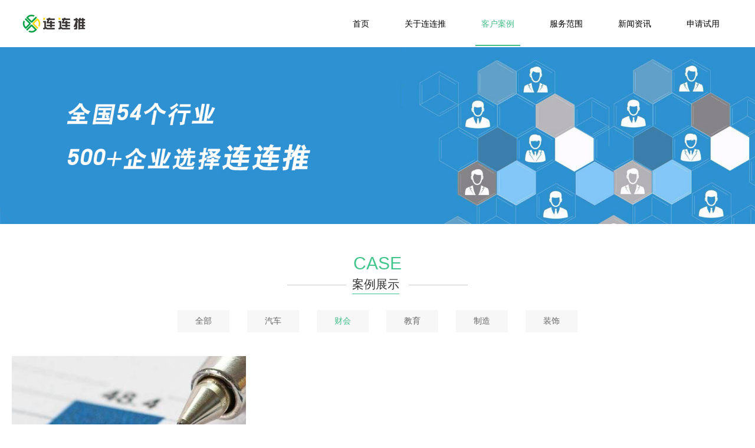

--- FILE ---
content_type: text/html; charset=UTF-8
request_url: http://www.lianliantui.com.cn/case/list-7.html
body_size: 3474
content:
<!DOCTYPE html>
<html lang="en">

<head>
    <meta charset="UTF-8">
    <meta name="renderer" content="webkit">
    <meta http-equiv="X-UA-Compatible" content="IE=edge,chrome=1">
    <meta name="viewport" content="width=device-width, initial-scale=1.0, user-scalable=0, minimal-ui">
    <meta http-equiv="Cache-Control" content="no-transform" />
    <meta http-equiv="Cache-Control" content="no-siteapp" />
    <meta name="applicable-device" content="pc,mobile" />
    <meta name="MobileOptimized" content="width" />
    <meta name="HandheldFriendly" content="true" />
    <title>财会_客户案例_连连推-搜索营销-问答营销-短视频营销-流量获客-全网营销-社会化营销-网络推广-网站优化-SEO</title>
    <meta name="Keywords" content="连连推客户案例,搜索营销,问答营销,短视频营销,新闻营销,品牌传播,媒体发稿,营销推广,官网优化,SEO,网站制作,网站建设,网站设计,网络推广案例" />
    <meta name="Description" content="客户案例" />
    <link rel="stylesheet" href=" /views/user/50033372/10035/static/css/swiper-4.4.1.min.css" />
    <link rel="stylesheet" href=" /views/user/50033372/10035/static/css/animate.min.css" />
    <link rel="stylesheet" href="https://at.alicdn.com/t/font_1092990_ift1ourgkya.css" />
    <link rel="stylesheet" href=" /views/user/50033372/10035/static/css/common.css" />
    <link rel="stylesheet" media="all" href="/views/user/50033372/10035/static/css/hover-min.css">
<script type="application/ld+json">{"@context":"https://schema.org","@type":["WebSite", "Organization"],"name":"财会_客户案例_连连推-搜索营销-问答营销-短视频营销-流量获客-全网营销-社会化营销-网络推广-网站优化-SEO","keywords":["连连推客户案例,搜索营销,问答营销,短视频营销,新闻营销,品牌传播,媒体发稿,营销推广,官网优化,SEO,网站制作,网站建设,网站设计,网络推广案例"],"description":"客户案例","telephone":"188-1032-1951","address":"北京市朝阳区光华路2号阳光100D座","inLanguage":"zh-CN"}</script>
</head>


<body>



    <!-- 头部 -->
    <header class="header">
        <nav class="wapper">
            <div class="logo wow fadeInLeft">
                <img src="http://img01.g3wei.com/R38MCk2dS3.jpg?x-oss-process=image/resize,m_lfit,h_45,w_160,limit_0" />
                            </div>
            <ul class="menu wow fadeIn">
                                <li class="active" name="index"><a href="/">首页</a></li>
                

                                <li name="about">
                    <a href="/about.html">关于连连推</a>
                </li>
                
                                <li name="case">
                    <a href="/case/">客户案例</a>
                </li>
                
                                <li name="support"><a href="/support/">服务范围</a></li>
                
                                <li name="news">
                    <a href="/news/">新闻资讯</a>
                </li>
                

                                <li name="contact">
                    <a href="/contact.html">申请试用</a>
                </li>
                
                            </ul>
            <div class="navBtn"><span></span><span></span><span></span></div>
        </nav>
    </header><div id="banner">
            <div class="img"><img src="http://img01.g3wei.com/nx4Dtxcwas.jpg?x-oss-process=image/resize,w_1920,limit_0" alt=""></div>
    </div>

<div class="case">
    <div class="wapper">
                        <h2 class="title_en wow fadeIn" data-wow-delay="0.3s">CASE</h2>
                        <h1 class="title_us wow fadeIn" data-wow-delay="0.3s"><span>案例展示</span> </h1>
                <ul class="nav wow wow lightSpeedIn" data-wow-delay="0.5s">
            <li class=" hvr-bob"><a href="/case/">全部</a></li>
                                                <li class="hvr-bob"><a href="/case/list-6.html">汽车</a></li>
                                                <li class="active hvr-bob"><a href="/case/list-7.html">财会</a></li>
                                    <li class="hvr-bob"><a href="/case/list-1.html">教育</a></li>
                                    <li class="hvr-bob"><a href="/case/list-3.html">制造</a></li>
                                    <li class="hvr-bob"><a href="/case/list-2.html">装饰</a></li>
                                            </ul>

                <ul class="nav_list">
                                    <li class="wow fadeInUpBig" data-wow-delay="0.2s">
                <a href="/case/show-7.html">
                                        <div> <img src="http://img01.g3wei.com/EW46zr8H6G.png?x-oss-process=image/resize,m_fill,h_240,w_420,limit_0"></div>
                    
                    <h1>北京飞扬盛世会计服务有限公司</h1>
                    <h2></h2>
                    <h3></h3>
                    <p>
                        <span>MORE</span>
                        <i class="iconfont icon-changjiantou"></i>
                    </p>
                </a>
            </li>
                                    <div class="pages"></div>
                </div>
</div>


<!-- 尾部 -->
<footer>
    <div class="wapper">
        <ul>
            <li class="wow fadeInLeft" data-wow-delay="0.2s">
                                 <h1>联系我们</h1>
                
                <P class="top">地址： 北京市朝阳区光华路2号阳光100D座                                    </P>
                <P>电话： 188-1032-1951                                    </P>
                <P>邮箱： xiaofeng@newbelink.com                                    </P>
            </li>
            <li class="wow fadeInUp" data-wow-delay="0.3s">
                                 <h1>扫码关注</h1>
                
                <div class="img">
                                                            <img src="http://img01.g3wei.com/6QZDyKTrhC.jpg?x-oss-process=image/resize,m_lfit,h_70,w_70,limit_0" alt="">
                                    </div>
            </li>
            <li class="wow fadeInRight" data-wow-delay="0.2s">
                                 <h1>业务咨询</h1>
                
                <div class="qq ">
                                                            <a class="hvr-outline-in" href="tencent://message/?uin=3268329725 &amp;Site=&amp;Menu=yes" rel="nofollow" target="blank"><i
                            class="iconfont icon-qq"></i>点我联系                    </a>
                                    </div>
            </li>
        </ul>
    </div>
</footer>

<div class="link">
    <div class="wapper">
        <span>友情链接：</span>
                        <a href="http://www.newbelink.com/" target="_blank">连接网</a>
        <a href="http://www.meiguobidu.com/" target="_blank">美国必读</a>
        <a href="http://www.huarendaohang123.com/" target="_blank">华人导航网</a>
        <a href="http://www.huarenxinxi365.com" target="_blank">美国华人信息网</a>
                        <div class="copy">
            <p>Copyright © 连连推-搜索营销-问答营销-短视频营销-流量获客-全网营销-社会化营销-网络推广-网站优化-SEO  All Rights Reserved  备案号：<a style="display: inline-block;" href="http://beian.miit.gov.cn/" target="_blank">粤ICP备09019646号-4 </a> </p>
        </div>
    </div>
</div>


 <link rel="stylesheet" href="https://at.alicdn.com/t/font_826145_wu3iehcjhnr.css">

 <!-- css -->
 <style>
    /* 手机端底部的  一键拨号  QQ号码 留言反馈*/
    .mobileFooter{ display:none;}
    @media screen and (max-width:768px){
        body{padding-bottom: 81px;}
        .mobileFooter{width: 100%;  display:block; display: flex; display: -webkit-flex; flex-wrap: nowrap; justify-content: space-between; align-items: center;  position: fixed;  left: 0; bottom: 0; z-index: 100; background-color: rgba(60, 55, 55, 0.9); }
        .mobileFooter div {text-align: center; width: 33%;  padding: 18px 0 0px 0; height: 100%;  }
        .mobileFooter div i{  font-size: 25px; color: #0c969e;  padding: 8px; background-color: #fff;  border-radius: 50%; -webkit-border-radius:50%; -o-border-radius:50%; }
        .mobileFooter div h6{ font-size: 14px; color: #fff; line-height: 2;  margin-top: 10px;}
    }
</style>

<!-- html -->
    <section class="mobileFooter">
        <div ><a href="/"><i class="iconfont icon-shouye1-copy"></i> <h6>首页</h6></a></div>
        <div ><a href="tel: 188-1032-1951"><i class="iconfont icon-dianhua"></i><h6>电话</h6> </a></div>
        <div ><a href="/feedback.html" class="block"><i class="iconfont icon-qianyue"></i> <h6>留言反馈</h6></a></div>
    </section>




<script type="text/javascript" src=" /views/user/50033372/10035/static/js/jquery-1.11.3.min.js"></script>
<script type="text/javascript" src=" /views/user/50033372/10035/static/js/swiper-4.4.1.min.js"></script>
<script type="text/javascript" src=" /views/user/50033372/10035/static/js/wow.min.js"></script>
<script src="/views/user/50033372/10035/static/js/jquery.countUp.js"></script>
<script src="/views/user/50033372/10035/static/js/common.js"></script>
<script src="/views/user/50033372/10035/static/js/feedback.js"></script>

<script>
    //调用WOW
    new WOW().init();
    //调用common.js
    common.init();
</script>
<script>
(function(){
    var bp = document.createElement('script');
    var curProtocol = window.location.protocol.split(':')[0];
    if (curProtocol === 'https') {
        bp.src = 'https://zz.bdstatic.com/linksubmit/push.js';
    }
    else {
        bp.src = 'http://push.zhanzhang.baidu.com/push.js';
    }
    var s = document.getElementsByTagName("script")[0];
    s.parentNode.insertBefore(bp, s);
})();
</script></body>

</html>

--- FILE ---
content_type: text/css
request_url: https://at.alicdn.com/t/font_1092990_ift1ourgkya.css
body_size: 1964
content:
@font-face {font-family: "iconfont";
  src: url('//at.alicdn.com/t/font_1092990_ift1ourgkya.eot?t=1553063081940'); /* IE9 */
  src: url('//at.alicdn.com/t/font_1092990_ift1ourgkya.eot?t=1553063081940#iefix') format('embedded-opentype'), /* IE6-IE8 */
  url('[data-uri]') format('woff2'),
  url('//at.alicdn.com/t/font_1092990_ift1ourgkya.woff?t=1553063081940') format('woff'),
  url('//at.alicdn.com/t/font_1092990_ift1ourgkya.ttf?t=1553063081940') format('truetype'), /* chrome, firefox, opera, Safari, Android, iOS 4.2+ */
  url('//at.alicdn.com/t/font_1092990_ift1ourgkya.svg?t=1553063081940#iconfont') format('svg'); /* iOS 4.1- */
}

.iconfont {
  font-family: "iconfont" !important;
  font-size: 16px;
  font-style: normal;
  -webkit-font-smoothing: antialiased;
  -moz-osx-font-smoothing: grayscale;
}

.icon-qq:before {
  content: "\e63b";
}

.icon-changjiantou:before {
  content: "\e666";
}

.icon-liulan:before {
  content: "\e693";
}

.icon-fanyi-full:before {
  content: "\e72a";
}

.icon-weibiaoti-:before {
  content: "\e60d";
}

.icon-youxiang:before {
  content: "\e66b";
}

.icon-sousuo:before {
  content: "\e60b";
}

.icon-liulanliang:before {
  content: "\e603";
}



--- FILE ---
content_type: text/css
request_url: http://www.lianliantui.com.cn/views/user/50033372/10035/static/css/common.css
body_size: 12262
content:
@charset "utf-8";

html{-webkit-text-size-adjust:100%;-ms-text-size-adjust:100%;-webkit-tap-highlight-color:rgba(0,0,0,0); font-family: 'Microsoft Yahei', '微软雅黑', Arial, sans-serif; font-weight: normal;}
body,ul,li,dt,dl,p,h1,h2,h3,h4,h5,h6,div,html,form,select,option,table,tr,td,dt,dl,dd,span,input,i,em,b,br,section,header,footer,nav,menu,aside,audio,video,canvas,svg,details,figure,figcaption,summary,hgroup,pre,sub,sup,button,textarea,input{margin:0;padding:0;color:inherit;}
body{ color: inherit; background-color: #fff;  word-break: break-all; word-wrap:break-word; font-weight: 400;  -webkit-font-smoothing:antialiased;-moz-osx-font-smoothing:grayscale;} 
input,button{overflow: visible;vertical-align:middle;outline:none}
input[type="submit"],input[type="reset"],input[type="button"],input[type="text"],input[type="password"]{-webkit-appearance:none;outline:none}
a,a img{text-decoration:none; color:#333;border:0;}
a:focus{outline:none;}
a:hover{ background: none;}
a:focus, a:hover{ color: #666;}
ul,ul li{list-style:none}
fieldset,img,input,button{border: none; padding: 0;margin: 0; outline-style: none;}
h1,h2,h3,h4,h5,h6{font-size:100%; font-weight: normal;}
.block{ display: block;}
img{display: block;}
.bgf7f7f7{background-color: #f7f7f7 !important;}
.bgfff{ background-color: #fff !important;}
.padB1{ padding-bottom: 80px;}
.clearfix:after{content:"";height:0; line-height:0; display:block;clear:both; visibility:hidden;}    
.clearfix{ zoom:1;}
@media screen and (max-width:768px){
    .padB1{ padding-bottom: 40px;}
}


@media screen and (min-width:768px){
    html{ font-size: 14.5px;}
}
@media screen and (min-width:376px) and (max-width:767px){
    html{ font-size: 14px;}
}
@media screen and (min-width:320px) and (max-width:375px){
    html{ font-size: 13px;}
}
@media screen and (max-width:319px){
    html{font-size: 12px; }
}

.wapper{ width: 1300px; margin: 0 auto; padding: 1px 0; box-sizing: border-box; }
@media screen and (max-width:1350px){
    .wapper{ width: 100%; padding: 0 20px; }
}
@media screen and (max-width:1000px){
    .wapper{ width: 100%; padding: 0 10px;}
}

.flex{  display: flex; display:-webkit-flex; flex-direction:row; flex-wrap: nowrap; justify-content:space-between;align-items:flex-start; align-content: flex-start; }  /* 常用felx弹性属性 */
.order{ order:0; flex: 0 1 auto; align-self: auto; } /* align-self: auto | flex-start | flex-end | center | baseline | stretch; */

html:not(.isMobile) *::-webkit-scrollbar { width: 6px; height: 8px; background: none; }
html:not(.isMobile) *::-webkit-scrollbar-thumb { background: #46be8a; }


/* 头部 */
.header{ width: 100%; background-color: #fff;}
.header nav.wapper{ position: relative;  height: 80px; display: flex; display:-webkit-flex; flex-direction:row; flex-wrap: nowrap; justify-content:space-between;align-items:center;  }
.header nav .logo img{ max-height: 52px; }
.header nav .menu{ margin-right: 10px; display: flex; display:-webkit-flex; flex-direction:row; flex-wrap: nowrap; justify-content:flex-start;align-items:center;}
.header nav .menu>li{ height: 80px; line-height: 80px; position: relative; }
.header nav .menu>li>a{display: block; position: relative; z-index: 10; height: 78px; max-width: 8em; overflow: hidden; text-overflow: ellipsis; white-space: nowrap; color: #000; font-size: 14px; padding: 0 10px; margin: 0 20px; box-sizing: border-box;}
.header nav .menu>li.active a{ border-bottom: 2px solid #46be8a;color: #46be8a;}
.header nav .menu>li i.menuBtn{ position: absolute; z-index: 0; top: 0; right: 0; transform: rotate(0deg); font-size: 16px; color: #fff; transition: all .4s ease-out 0s; transition:all .4s ease-out 0s; -webkit-transition:all .4s ease-out 0s; -moz-transition:all .4s ease-out 0s; -o-transition:all .4s ease-out 0s;}
.header nav .menu>li:hover i.menuBtn{ color: #46be8a;transform: rotate(180deg); transition: all .4s ease-out 0s; transition:all .4s ease-out 0s; -webkit-transition:all .4s ease-out 0s; -moz-transition:all .4s ease-out 0s; -o-transition:all .4s ease-out 0s;}
.header nav .menu li:hover a{color: #46be8a;}
.header nav .menu li:hover .Child1{ opacity:1; filter: alpha(opacity=100); z-index: 100; top: 99%; box-shadow: 0px 3px 4px #efefef; transform: translateY(0%); transition:all .3s ease-out; -webkit-transition:all .3s ease-out;-moz-transition:all .3s ease-out; -o-transition:all .3s ease-out;}
.header nav .menu li .Child1{ opacity: 0; filter:alpha(opacity=0);   position: absolute; z-index: -1; top: 0px; left: 0; transform: translateY(130%); background-color: #fff; min-width: 100%; height: auto;transition:all .3s ease-out; -webkit-transition:all .3s ease-out; -moz-transition:all .3s ease-out; -o-transition:all .3s ease-out;}
.header nav .menu li .Child1 li{ border-top:1px solid #444348; }
.header nav .menu li .Child1 li a{ display: block;  text-align: center; font-size: 14px; line-height: 3;  white-space: nowrap; padding: 0 4px; color: #333333;  }
.header nav .menu li .Child1 li:hover a{ color: #46be8a;}

.navBtn{ display: none;}
@media screen and (max-width:1200px){
    .header nav .menu li a{ margin: 0 10px;}
}
@media screen and (max-width:900px){
    .header nav.wapper{ height: 66px; }
    .header nav .logo img{ max-height: 42px;}
    .header nav .menu{ margin-right: 0; position: fixed; top: 66px; right: 0; width: 65%; height: 100vh; flex-wrap:wrap; align-content:flex-start; z-index: 100; overflow-y: scroll;transform: translate3d(100%, 0px, 0px);  transition: all 0.65s ease-in-out 0s; background-color: rgba(255, 255, 255, 0.9); }
    .header nav .menu.active{ transform: translate3d(0px,0px,0px)}
    .header nav .menu li{ width: 100%; height: 45px; line-height: 45px;}
    .header nav .menu li a{ line-height: 45px; border-bottom: 1px solid #ccc; height: 45px; max-width: 100%;}
    .header nav .menu li.active a{ color: #46be8a;}

    /*滚动条样式*/
    .menu::-webkit-scrollbar {/*滚动条整体样式*/
        width: 2px;     /*高宽分别对应横竖滚动条的尺寸*/
        height: 2px;
    }
    .menu::-webkit-scrollbar-thumb {/*滚动条里面小方块*/
        border-radius: 5px;
        box-shadow: inset 0 0 5px rgba(0,0,0,0.2);
        -webkit-box-shadow: inset 0 0 5px rgba(0,0,0,0.2);
        background: rgba(0,0,0,0.2);
    }
    .menu::-webkit-scrollbar-track {/*滚动条里面轨道*/
        box-shadow: inset 0 0 5px rgba(0,0,0,0.2);
        -webkit-box-shadow: inset 0 0 5px rgba(0,0,0,0.2);
        border-radius: 0;
        background: rgba(0,0,0,0.1);
    }
    
    /* 下拉菜单 */
    .header nav .menu>li i.menuBtn{ display: none;}
    .header nav .menu li .Child1{ display: none; }

    /* 菜单按钮 */
    .navBtn{ display: block;}
    .header .navBtn{width:30px;height:20px;display:block;position:absolute;top:0;right:10px;cursor:pointer;padding:20px 15px;}
    .header .navBtn span{width:26px;height:3px;background:#000;display:block;border-radius:2px;transition:all .5s ease-out;position:absolute;top:20px;}
    .header .navBtn span:nth-child(2){top:29px;}
    .header .navBtn span:nth-child(3){top:37px;}
    .header .navBtn span.active:nth-child(1){transform:rotate(45deg);transition:all .5s ease-out;top:29px;}
    .header .navBtn span.active:nth-child(3){transform:rotate(-45deg);transition:all .5s ease-out;top:29px;}
}

/* 语言切换 */
.language{  position: relative; z-index: 101;  }
.language .icon-fanyi-full{ font-size: 36px; color: #000; display: block; margin-right: 10px; padding-left: 20px; }
.language div.changeBut{ box-sizing:border-box;padding:0; margin:0 auto; display: none; position: absolute; top: 60px; right: -10px;}
.language div.changeBut a{ display:block;  white-space: nowrap; font-size:14px;color:#000;padding: 0 30px; height: 40px;line-height: 40px; text-align: center; background:#fff; border-top: 1px solid #f0f0f0; }
.language div.changeBut a:hover{ color: #46be8a;;}
@media screen and (max-width:900px){
    .language{ width: 60%;display: none;}
    .language .icon-fanyi-full{ font-size: 32px; margin-left: 10px; line-height: 1.5;}
    .language div.changeBut{ left: 0px; top: 45px;  }
    .language div.changeBut a{  text-align: left; }
}

/* banner */
.banner {width:100%;height: auto;overflow: hidden; position:relative;}
.banner .swiper-slide img {width:100%; height: auto;}
.banner img {width:100%; height: auto;}
.banner .swiper-container{margin-right:auto;margin-left:auto;width:100%;height:100%}
.banner .swiper-container .swiper-slide{display:-webkit-box;display:-ms-flexbox;display:-webkit-flex;display:flex;background:#fff;text-align:center;font-size:18px;-webkit-box-pack:center;-ms-flex-pack:center;-webkit-justify-content:center;justify-content:center;-webkit-box-align:center;-ms-flex-align:center;-webkit-align-items:center;align-items:center}
.banner .swiper-container .swiper-slide img{width:100%}
.banner .swiper-container .swiper-pagination-bullet{width:40px;height:5px;border-radius:0;background-color:#fff;opacity:1;margin-bottom: 2%;}
.banner .swiper-container .swiper-pagination-bullet-active{background-color:#46be8a}
@media screen and (max-width:768px){
    .banner .swiper-container .swiper-pagination-bullet{width:26px;height:3px;border-radius:0;background-color:#fff;opacity:1}
    .banner .swiper-container .swiper-pagination-bullet-active{background-color:#46be8a}
}
#banner{ width: 100%;}
#banner .swiper-slide img{ width: 100%;  }
#banner .img img{ width: 100%; display: block;}

/* 单行溢出 */
.row{text-overflow: ellipsis;overflow: hidden;white-space:nowrap;}
.multi_row{display: -webkit-box;overflow: hidden;text-overflow: ellipsis;
word-break: break-all;-webkit-box-orient: vertical;-webkit-line-clamp:3; }



.banner_nav{width: 100%;position: relative;margin-top: -2%;z-index: 3;}
.banner_nav .wapper{width: 70%; background-color: rgb(255, 255, 255);box-shadow: 0px 5px 20px 0px rgba(0, 0, 0, 0.08);}
.banner_nav .wapper ul{color: #7a7a7a; padding: 30px 0 25px 0; display: flex;text-align: center; justify-content: space-around;}
.banner_nav .wapper ul li h1{font-size: 36px;display: inline-block;}
.banner_nav .wapper ul li span{font-size: 18px;margin-left: 8px;}
.banner_nav .wapper ul li h2{font-size: 16px;margin-top: 10px;}

@media screen and (max-width:768px){
    .banner_nav .wapper ul li h1{font-size: 24px}
    .banner_nav .wapper ul li span{font-size: 16px;margin-left: 5px;}
    .banner_nav .wapper ul li h2{font-size: 14px;}
    .banner_nav .wapper{width: 90%;}
}

/* 服务范围 */
.support{width: 100%;padding:65px 0 65px 0;}
.support .wapper>h1,.case .wapper>h1,.news .wapper>h1,.cooperate .wapper>h1{font-size: 24px;color: #333;margin-bottom: 30px;}
.support ul{display: flex; justify-content: flex-start;}
.support ul li{  width: 20%;  border: 1px solid #d2d2d2;}
.support ul li a{display: block;padding: 50px 15px 30px 15px;display: flex;flex-direction: column;align-items: center;}
.support ul li h2{font-size: 16px;color: #333;}
.support ul li span{padding: 20px 0 40px 0; font-size: 14px;color: #999999;}
.support ul li h3{background: #f2f2f2;border-radius: 20px;padding:2px 15px;box-sizing: border-box; margin-top: 50px; font-size: 12px;color: rgb(51, 51, 51);line-height: 2.5;}
.support ul li.hvr-shutter-out-vertical,.support ul li.hvr-rectangle-out,.support ul li.hvr-shutter-out-horizontal,.support ul li.hvr-radial-out{background: #fff;}  
.support ul li.hvr-shutter-out-vertical::before,.support ul li.hvr-rectangle-out::before,.support ul li.hvr-shutter-out-horizontal::before,.support ul li.hvr-radial-out::before{background: #46be8a;}
.support ul li:hover h2,.support ul li:hover span,.support ul li:hover h3{color: #fff;}
.support ul li:hover h3{background: none;}
.support ul li.hvr-sweep-to-top::before{background: rgba(25, 25, 25, 0.5);}
.support ul li.bg_img{display: flex;flex-direction: column;justify-content: space-between;}
.support ul li.bg_img h6{color: #fff; border-bottom: 1px solid #ccc;opacity: 0;}
.support ul li.hvr-sweep-to-top:hover h6{opacity: 1;transition: all 0.5s ease;}
@media screen and (max-width:1340px){
    .support ul li h3{line-height: 1.5;margin-top: 30px;}
}

@media screen and (max-width:1000px){
    .support ul{flex-wrap: wrap;justify-content: center;}
    .support ul li{width: 26%;order: 3;margin-bottom: 20px;}
    .support ul li:first-child{order: 1;}
    .support ul li.bg_img{order: 2;}
}

@media screen and (max-width:765px){
    .support{width: 100%;padding:40px 0 20px 0;}
    .support ul li{width: 80%;margin-bottom: 30px;}
    .support ul li.bg_img{display: none;}
    .support .wapper>h1,.case .wapper>h1,.news .wapper>h1,.cooperate .wapper>h1{font-size: 18px;}
}


/* 案例 */
.case{width: 100%;}
.case .nav{display: flex;justify-content: center;margin-bottom: 40px;}
.case .nav li a{display: block;color: #666666;font-size:14px;}
.case .nav li{margin-right: 30px; padding: 10px 30px;background: #f7f7f7;}
.case .nav li:last-child{margin-right: 0;}
.case .nav li.active a{color: #46be8a;}
.case .nav li:hover a{color: #46be8a; }
.case .nav_list{display: flex;flex-wrap: wrap;justify-content: space-between;}
.case .nav_list li{width: 32%;overflow: hidden;margin-bottom: 30px;}
.case .nav_list li h1{color: #333333;padding: 10px 0 8px 0;}
.case .nav_list li h2{width:0%;height: 2px;background: #46be8a;;transition: width 0.6s cubic-bezier(0.215, 0.61, 0.355, 1) 0s;}
.case .nav_list li:hover h2{width: 100%;}
.case .nav_list li h3{color: #808080;font-size:14px;padding: 5px 0 10px 0;}
.case .nav_list li p{display: flex;justify-content: space-between;font-size: 12px;}
.case .nav_list li:hover{transform: translateY(-10px);transition: all 0.5s ease;}
.case .nav_list li img{width: 100%;}
.case .nav_list li:hover h1{color: #46be8a;}
@media screen and (max-width:900px){
    .case .nav{flex-wrap: wrap;justify-content: flex-start;}
    .case .nav_list li{width: 48%;}
    .case .nav li{margin-right: 10px;margin-bottom: 20px;padding: 8px 15px;}
}

/* 新闻 */
.news{width: 100%; background: #f7f7f7;}
.news .wapper{padding: 30px 0 40px 0;}
.news .wapper>h1{text-align: center;}
.news .news_list{display: flex;justify-content: space-around;}
.news .news_list li{background: #fff; width: 30%;}
.news .news_list li a{display: block;}
.news .news_list li a img{width: 100%;}
.news .news_list li a .font{padding: 10px;}
.news .news_list li a .font h1{font-size: 18px;color: #333;}
.news .news_list li a .font p{margin: 10px 0 20px 0;line-height: 1.5; font-size: 14px;color: #999999;}
.news .news_list li a .font span{font-size: 12px;color: #666;}
.news .news_list li:hover{transform: translateY(-10px);transition: all 0.5s ease;box-shadow: 0px 2px 5px #ccc;}
.news .news_list li:hover a .font h1{color: #46be8a;}

@media screen and (max-width:765px){
    .news .news_list{flex-wrap: wrap;}
    .news .news_list li{width: 90%;margin-bottom: 30px;}
}

/* 合作伙伴  */
.cooperate{width: 100%;padding: 50px 0;}
.cooperate ul{flex-wrap: wrap; display: flex;justify-content:space-around;}
.cooperate ul li{width: 16%;}

@media screen and (max-width:1024px){
    .cooperate ul li{width: 30%;margin-bottom: 10px;}
}
@media screen and (max-width:765px){
    .cooperate ul li{width: 40%;margin-bottom: 10px;}
    .cooperate ul li img{width: 80%;}
    .news .wapper{padding: 20px 0 20px 0;}
}

/* 尾部 */
footer{width: 100%;background: #f7f7f7;padding: 30px 0 50px 0;}
footer ul{display: flex;justify-content: space-between;}
footer ul li h1{font-size: 18px;color: #4c4c4c; padding: 10px 0;border-bottom: 1px solid #b3b3b3;}
footer ul li{width: 30%;}
footer ul li p{color: #333333;font-size: 14px;padding: 5px;}
footer ul li .top,footer ul li .img,footer ul li .qq{margin-top: 20px;}
footer ul li .img,footer ul li .qq{display: flex;justify-content: center;}
footer ul li .qq a{font-size: 14px;color: #4c4c4c;padding: 10px 20px;border: 1px solid #ccc;}
footer ul li .qq a i{margin-right: 10px;}

.link{width: 100%;padding: 20px 0;text-align: center;}
.link .copy{margin-top: 5px;}
.link a{margin-right: 5px;}


@media screen and (max-width:765px){
    footer ul{flex-wrap: wrap;justify-content: center;text-align: center;}
    footer ul li{width: 80%;margin-bottom: 30px;}
    footer{padding: 20px 0 20px 0;}
}

/* 关于我们 */
.about_d{width: 100%;}
.about_d .wapper{padding: 50px 20px;min-height: 500px;}
.about_d .wapper>h1{font-size: 24px;color: #333;text-align: center;}
.about_d .wapper>h2{padding: 5px 0 30px 0; font-size: 14px;color: #999999;text-align: center;}
@media screen and (max-width:765px){
    .about_d .wapper{padding: 30px 20px;}
    .about_d .wapper>h1{font-size:18px;}
    .about_d .wapper>h2{padding: 5px 0 20px 0;}
}

/* 案例详情 */
.case .wapper .title_en{text-align: center; margin-top:50px;font-size: 30px;color: #43c68d; }
.case .wapper .title_us{ text-align: center;  margin-top: 5px;font-size: 20px;color: #333333;}
.case .wapper .title_us span{padding-bottom: 5px; border-bottom: 1px solid #43c68d;}
.case .title_us::before,.case .title_us::after{content: "";width: 100px;border-top: 1px #ccc solid; display: inline-block;vertical-align: middle;}
.case .title_us::before{margin-right: 10px;}
.case .title_us::after{margin-left: 10px;}

@media screen and (max-width:765px){
    .case .wapper .title_en{margin-top: 30px;font-size: 24px;}
    .case .wapper .title_us{font-size: 18px;}
    .case .title_us::before{margin-right: 15px;}

}

.case_d{width: 100%;}
.case_d .wapper{padding: 10px 20px 20px 20px;}
.case_d .location{margin-bottom: 20px;color: #333;font-size: 16px;}
.case_d .content h1{color: #333;font-size: 20px;}
.case_d .content p{padding: 5px 0; font-size: 12px;color: #999999;}
.case_d .content p span:last-child{margin-left: 20px;}
.case_d .content article{padding: 20px 0;}

@media screen and (max-width:765px){
    .case_d .location{font-size: 14px;}
    .case_d .content h1{font-size: 16px;}
}

/* 服务范围 */
.site{width: 100%;}
.site .wapper{padding-top: 60px;}
.site .wapper>h1,.support .wapper h1.title_us,.service .wapper>h1{margin: 0; text-align: center; font-size: 24px;color: #333;}
.site .wapper>h2,.support .wapper h2.title_en,.service .wapper>h2{margin-bottom: 30px; margin-top: 8px; text-align: center; font-size: 12px;color: #999999;}
.site .wapper ul{display: flex;flex-wrap: wrap;justify-content: space-between;}
.site .wapper ul li:first-child,.site .wapper ul li:nth-child(3),.site .wapper ul li:last-child,.site .wapper ul li:nth-child(5){width: 30%;}
.site .wapper ul li:nth-child(2),.site .wapper ul li:nth-child(4){width: 38%;}
.site .wapper ul li{overflow: hidden;margin-bottom: 10px;}
.site .wapper ul li img{width: 100%;height: 100%;}

.support_d .wapper li a{padding: 30px  10px 50px 10px;}
.support_d .wapper li a h4{font-size: 14px;color: #666666;}
.support_d .wapper li a>div{padding: 30px 0;}
.support_d .wapper article{padding: 30px 0;}
.service{width: 100%;}
.service .wapper{padding: 20px;}
@media screen and (max-width:765px){
    .site .wapper{padding-top: 30px;}
    .site .wapper>h1,.support .wapper h1.title_us,.service .wapper>h1{font-size: 18px;}
    .site .wapper>h2,.support .wapper h2.title_en,.service .wapper>h2{margin-top: 5px;}
    .site .wapper ul li:nth-child(2),.site .wapper ul li:nth-child(4){order: 3;width: 50%;}
    .site .wapper ul li:first-child,.site .wapper ul li:nth-child(3),.site .wapper ul li:last-child,.site .wapper ul li:nth-child(5){width: 50%;}

}



/* 新闻资讯 */
.news_content{width: 100%;padding-top: 30px;padding-bottom: 70px; background: #f3f3f3;}
.news_content .wapper{display: flex;justify-content: space-between;flex-wrap: wrap;}
.news_content .left{width: 70%;background: #fff;border-radius: 10px;box-shadow: 0px 2px 10px #999;}
.news_content .right{padding-bottom: 50px; width: 28%;max-height: 400px; background: #fff;border-radius: 10px;box-shadow: 0px 2px 10px #999;}
.news_content .left .news_nav{display: flex;flex-wrap: wrap;padding: 20px 0;}
.news_content .left .news_nav li{padding: 5px 10px;font-size: 18px;color: #333;}
.news_content .left .news_nav li a.active{color: #46be8a;}
.news_content .left .news_nav li:hover a{color: #46be8a}
.news_content .left .news_list{display: flex;padding: 15px 20px;border-bottom: 1px solid #e5e5e5;}
.news_content .left .news_list .list_img img{display: block;}
.news_content .left .news_list .news_font{margin-left: 20px;overflow: hidden;}
.news_content .left .news_list .news_font h1{font-size: 16px;color: #333;text-overflow: ellipsis;overflow: hidden;white-space: nowrap;}
.news_content .left .news_list:hover .news_font h1{color: #46be8a;}
.news_content .left .news_list .news_font p{max-height: 64px;min-height: 64px;  margin: 10px 0;line-height: 22px; display: -webkit-box;text-overflow: ellipsis;overflow: hidden;text-overflow: ellipsis;display: -webkit-box;-webkit-line-clamp: 3;-webkit-box-orient: vertical; font-size: 14px;color: #999;}
.news_content .left .news_list .news_font span{font-size: 12px;color: #999;}
.news_content .left .news_list .news_font .time{margin-right: 50px;}
.news_content .left .news_list .news_font .view{margin-left: 5px;}
.news_content .right h1{ padding: 15px 10px;font-size: 18px;color: #333;border-bottom:2px solid #e5e5e5;}
.news_content .right p{overflow: hidden;text-overflow:ellipsis;white-space: nowrap; padding: 15px 10px;font-size: 16px;color: #666;border-bottom:2px solid #e5e5e5; }
.news_content .right p:hover a{color: #46be8a;}
@media screen and (max-width:900px){
    .news_content .left{width: 90%;}
    .news_content .right{width: 90%;margin-top: 50px;}
    .news_content .wapper{justify-content: center;}
    .news_content .left .news_nav li{font-size: 16px;}
    .news_content .left .news_list .news_font h1{font-size: 14px;}
    .news_content .left .news_list .news_font p{font-size: 12px;}
    .news_content .left .news_list{padding: 15px 10px}
    
    .news_content .right h1{ font-size: 16px;}

}
@media screen and (max-width:500px){
    .news_content .left .news_list .news_font{margin-top: 20px;}
    .news_content .right p{font-size: 14px;}
    .news_content .left .news_list .news_font{margin-left: 0px;}
    .news_content .left .news_list{flex-wrap: wrap;justify-content: center;}
}


.news_d h1,.news_d p{text-align: center;}






/* 分页 */
.pages {width:100%;height:40px;line-height: 40px;display:flex;justify-content:center;margin-bottom: 40px; margin-top: 20px;}
.pages a , .pages strong , .pages em{width:40px;height:40px;line-height: 40px;text-align: center;font-size: 16px;display:block;cursor:pointer;margin: 0;color: #333;box-sizing:border-box;border: 1px solid #dcdcdc;border-right: none;}
.pages em {display:none;}
.pages a:last-child {border-right:1px solid #dcdcdc;}
.pages a:hover , .pages strong {box-sizing:border-box; border:1px solid #dcdcdc; border-right:none; background:#333 !important; color:#fff !important; border-color:#333;}
.pages a.prev , .pages a.next {width:80px;box-sizing:border-box;background: #333;color: #fff; border-color:#333;}
@media screen and (max-width:768px){
    .pages{justify-content:center; float: initial;}
    .pages a ,  .pages strong {width:30px; height:30px; font-size:12px; line-height:30px;}
    .pages a.prev , .pages a.next {width:60px;}
}


article *{max-width: 100%; font-size: 1rem; color: #555; line-height: 2;}

/* 招聘  下载  视频  公告  帮助  留言反馈----------------------------------------------------------------------------   */
#form label {width:100%;display:  flex;align-items:  center;position: relative; justify-content:space-between;}
form {width: 100%;margin:0 auto;height: auto;display: flex;margin-top:40px;text-align:  center;flex-wrap:wrap;overflow: hidden;justify-content: space-between;}
form label {padding-bottom: 20px; width:100%;}
form label span {padding-right: 20px;}
form label input {width: 100%;border: 1px solid #444;font-size:14px;line-height: 3;padding:0 10px;flex: 1;background: #fff; color: #222; outline:none;}
form label input:focus , form label textarea:focus{background:#666; border-color:#333; box-shadow:0 0 10px #eee; transition:all .3s ease;}
form label textarea {width:100%;vertical-align: top;border: 1px solid #444;font-size:14px;color: #222;line-height:1.5;font-family: 'Courier New';box-sizing: border-box;padding:10px;background: #fff; outline:none;}
#form .nickname , #form .phone {width:48%; }
form label p {position: absolute;left: 0px;bottom: 0px;color: #efa63d;font-size: 14px;}
#submit {width: 150px;height: 40px;line-height:40px;display:block;background: rgb(51, 50, 50);color: #fff;outline: none;margin: 0 auto;margin-top: 30px;}
 @media screen and (max-width:1400px){
    .message{ width: 100%;}
    .message h3{ font-size: 16px; padding: 12px 10px;}
    form{ width: 100%;}
    form label input{ width:64%; line-height: 2.5em;}
    form label textarea{width: 100%;}
  }
  #feedback {width: 780px;height:auto;text-align:center;padding:50px 0;margin: 0 auto;}
  #feedback h3 {font-size:24px; font-weight:normal; line-height:2;}
  #feedback .intro {color:#666666;}
  @media screen and (max-width:1400px){
    .contact .img img {max-width:80%;}
    .contact .left .box{width:80%;text-indent: 0;padding-left: 80px;height: auto;}
    .contact .left .box h3 {padding-top:0;}
  }
  @media screen and (max-width:960px){
    #contact .contact {flex-wrap:wrap;}
    .contact .left img {display:none;}
    .contact .left, .contact .img {width:100%;position: initial;box-sizing: border-box;}
    .contact .left .box {position:initial;margin: 0 auto;}
    .contact .img {width:80%;}
    .contact .img img {width:100%;margin: 0 auto;position: static;}
  }
  @media screen and (max-width:800px){
     #feedback {width:90%;}
  }
  @media screen and (max-width:768px){
      #form .nickname , #form .phone {width:100%; }
      #form label {padding-bottom:20px;}
      #feedback h3 {font-size:20px;}
      #feedback .intro {font-size:14px;}
      #feedback form {margin-top:15px;}
}

#Nofound { width: 90%; margin: 20px 0;text-align: center; height: 300px;line-height: 300px;border: 1px solid #333; margin:0 auto;}
.result {width:1360px;padding:20px;height: 30px;line-height: 30px;margin:0 auto;}
.result span {color:#efa63d;}
#totalSearch {width: 900px;margin: 0 auto;position: relative;border: 1px solid #333;height: 40px;line-height: 40px;box-sizing: border-box;padding: 10px; margin-top:30px;}
#totalSearch input { width: 92%;position: absolute;right: 40px; left: 10px;border: none;outline: none;}
#totalSearch i {width: 38px; height: 38px;position: absolute;right: 0;top: 0;text-align: center;line-height: 38px;cursor: pointer;}
#totalSearch i:hover {color:#efa63d;}
@media screen and (max-width:1400px){
  .result {width:100%;height: 70px;box-sizing: border-box;}
}
@media screen and (max-width:960px){
    #totalSearch {width:90%; }
}

#jobscats{width:100%;height:60px;line-height:60px}
#jobscats ul{width:1310px;height:60px;margin:0 auto;overflow:hidden;text-align:center}
#jobscats ul li{height:60px;float:left;text-align:center;font-size:16px;color:#eee;margin:0 15px;}
#jobscats ul li a{color:#333;display:  block;padding: 0 15px; position:relative;}
#jobscats ul li:hover a , #jobscats ul li a.actor{color:#efa63d}
#jobscats ul li:hover {border-bottom:3px solid #efa63d; box-sizing:border-box;}
#jobscats ul li a.actor::after {position:absolute; left:0; bottom:0; height:3px; background:#efa63d; content:''; width:100%;}
@media screen and (max-width:1350px){.job{width:96%}
.jobContent dl{width:96%}
}

#job{width:100%;height:auto;background:#efefef;padding:35px 0}
.job{width:1310px;overflow:hidden;margin:0 auto; display:flex; justify-content:space-between;}
.job .container{width: 100%;float:left;box-sizing:border-box;padding:0 20px 20px 20px;background:#fff;margin-right: 25px;flex: 1;}
.job .container h3{line-height:60px;font-size:20px;border-bottom:1px solid #eee;position:relative;text-indent:15px;margin-bottom:15px;font-weight:400}
.job .container h3::after{content:'';position:absolute;left:0;bottom:0;width:124px;height:3px;background:#efa63d}
.jobSearch {padding-bottom:25px;}
.jobSearch .jobContent{width:1360px; margin:0 auto;  margin-bottom:20px;}
.jobContent{width:100%;height:auto;background:#fff}
.jobContent .title{padding-top:12px;border-bottom:1px solid #eee;overflow:hidden}
.jobContent .desc{padding:20px 20px 40px 20px}
.jobContent .title a{font-size:18px;line-height: 32px;color:#333;font-weight:400;height:32px;overflow:hidden;}
.jobContent .title a:hover{color:#efa63d}
.jobContent .title .setting{height:54px;color:#999;font-size:12px;line-height:54px;padding: 0;}
 .jobContent .title .setting li{ /*float:left; */ display:inline-block;} 
.jobContent .title .setting li i{padding-right:8px}
.jobContent dl{width:78%;margin:0 auto;padding:45px 0 35px 0}
.jobContent dl dt{font-size:20px;line-height:32px;font-weight:400;position:relative;text-indent:20px;margin-bottom:16px}
.jobContent dl dt::after{position:absolute;left:0;top:6px;width:10px;height:20px;background:#efa63d;content:''}
.jobContent dl dd{font-size:16px;color:#666;line-height:30px;position:relative;padding-left:18px}
.jobContent dl dd::after{content:'';position:absolute;top:14px;left:0;width:6px;height:6px;text-align:center;line-height:30px;border-radius:50%;background:#666}
#jobscats{width:100%;height:60px;line-height:60px}
#jobscats ul{width:1310px;height:60px;margin:0 auto;overflow:hidden;text-align:center}
#jobscats ul li{height:60px;float:left;text-align:center;font-size:16px;color:#eee;margin:0 15px;}
#jobscats ul li a{color:#333;display:  block;padding: 0 15px; position:relative;}
#jobscats ul li:hover a , #jobscats ul li a.actor{color:#efa63d}
#jobscats ul li:hover {border-bottom:3px solid #efa63d; box-sizing:border-box;}
#jobscats ul li a.actor::after {position:absolute; left:0; bottom:0; height:3px; background:#efa63d; content:''; width:100%;}
@media screen and (max-width:1360px){
    .job{width:96%}
    .jobContent dl{width:96%}
    .jobSearch .jobContent {width:90%;}
}
@media screen and (max-width:768px){
    .job{width:100%;flex-wrap: wrap;}
    .job .container {margin:0; margin-bottom:25px;}
    .jobSearch .jobContent {width:96%;}
}

#download{width:100%;height:auto;background:#efefef;padding:35px 0;}
.download{width:1310px;height:auto;margin:0 auto;display:flex;justify-content:space-between;align-items: flex-start;}
.download .container{width: 100%;height:auto;box-sizing:border-box;padding:0 20px;background:#fff;position:relative;flex: 1;margin-right: 25px;padding-bottom: 20px;}
.download .slidebar{width: 340px;height:auto;box-sizing:border-box;padding:0 20px;background:#fff;}
.download h4{font-size:18px;line-height:32px;color:#333;padding:14px 0 10px 0;border-bottom:1px solid #eee;position:relative;text-indent:18px;font-weight:400;margin-bottom: 20px;}
.download h4::after{content:'';position:absolute;bottom:0;left:0;width:100px;height:2px;background:#efa63d}
.download dl,.help dl,.video dl{width:auto;position:absolute;top:30px;right:20px}
.download dl a,.help dl a,.video dl a{float:left;padding:0 10px;font-size:14px;color:#555;border-right:1px solid #ccc;line-height:1}
.download dl a:last-child,.help dl a:last-child,.video dl a:last-child{border:none}
.download dl a:hover,.help dl a:hover,.video dl a:hover , .download dl a.actor,.help dl a.actor,.video dl a.actor{color:#efa63d}
.download .container ul{width:100%;height:auto;padding-top:25px;padding-bottom:50px;overflow:hidden}
.download .container ul li{width:23%;height:auto;overflow:hidden;float:left;margin-right:20px;margin-bottom:35px}
.download .container ul li:nth-child(4n){margin-right:0}
.download .container li .img{width:100%;height:auto;overflow:hidden;border:1px solid #e5e5e5;box-sizing:border-box;padding:9px}
.download .container li img{width:100%;height:auto;box-sizing:border-box}
.download .container li h5{font-size:16px;line-height:32px;color:#333;padding-top:5px;font-weight:400;height:32px;overflow:hidden}
.download .container li .desc{font-size:14px;line-height:24px;color:#999}
.download .container li .setting{font-size:14px;color:#c9c9c9;font-size:14px;line-height:24px}
.download .container li .setting span{padding-left:8px}
.download .container li h5 a{box-sizing:border-box;padding:0 5px;color:#333;font-size:16px}
.download .container li h5 a:hover{color:#efa63d}
.download .container li #down{display:block;width:98px;height:32px;text-align:center;line-height:32px;color:#fff;font-size:14px;background:#efa63d;margin:0 auto;margin-top:14px}

@media screen and (max-width:1350px){
    .download {width:96%; margin:0 auto;}
}
@media screen and (max-width:960px){
    .download .slidebar {width:280px;}
}
@media screen and (max-width:768px){
    .download {width:100%; flex-wrap:wrap;}
    .download .container {margin:0; margin-bottom:25px;}
    .download .slidebar {width:100%;}
}

ul.search{width:1310px;height:auto;padding-top:25px;padding-bottom:50px;overflow:hidden}
ul.search li{width:208px;height:auto;overflow:hidden;float:left;margin-right:20px;margin-bottom:35px}
ul.search li:nth-child(4n){margin-right:0}
ul.search li .img{width:100%;height:auto;overflow:hidden;border:1px solid #e5e5e5;box-sizing:border-box;padding:9px}
ul.search li img{width:100%;height:auto;box-sizing:border-box}
ul.search li h5{font-size:16px;line-height:32px;color:#333;padding-top:5px;font-weight:400;height:32px;overflow:hidden}
ul.search li .desc{font-size:14px;line-height:24px;color:#999}
ul.search li .setting{font-size:14px;color:#c9c9c9;font-size:14px;line-height:24px}
ul.search li .setting span{padding-left:8px}
ul.search li h5 a{box-sizing:border-box;padding:0 5px;color:#333;font-size:16px}
ul.search li h5 a:hover{color:#efa63d}
ul.search li #down{display:block;width:98px;height:32px;text-align:center;line-height:32px;color:#fff;font-size:14px;background:#efa63d;margin:0 auto;margin-top:14px}
@media screen and (max-width:1350px){
    ul.search {width:90%; margin:0 auto;}
}
@media screen and (max-width:768px){
  ul.search {width:96%;margin:0 auto;display: flex;justify-content: space-between;}
  ul.search li {width: 48%;margin-right: 0;}
}

#breadCrumbs{width:100%;background:#dedede;}
.breadCrumbs{width:1310px;line-height: 20px;padding:20px 0;margin:0 auto;}
.breadCrumbs .breadcrumb-item{color:#333;line-height:20px;font-size:14px;height:20px;display: inline-block;/* float:left; */position:relative;padding-right:24px;margin-right:16px;}
.breadcrumb-item:hover{cursor:pointer;color:#efa63d;transition:all .3s}
.breadcrumb-item:hover .breadcrumb-ul{display:block}
.breadcrumb-item::after{content:'/';position:absolute;right:0;top:0}
.breadcrumb-item:last-child::after{display:none}
.breadcrumb-item i.icon-home1{padding-right:10px}
.breadcrumb-item ul{display:none}
@media screen and (max-width:1350px){
    .breadCrumbs{width:96%}
}
@media screen and (max-width:768px){
    .breadCrumbs {padding:10px 0;}
    .breadCrumbs .breadcrumb-item {padding-right:15px;}
}

#jobsDetails,#newsDetails{width:100%;height:auto;background:#efefef}
#videoDetails{width:100%;height:auto;background:#fff}

.newsDetails .slidebar{width: 340px;background:#fff;padding:0 16px;box-sizing:border-box;}
.videoDetails .details{margin-top:25px;display:flex;display:-webkit-flex;justify-content:space-between;align-items:flex-start}
.videoDetails .details .video{width: 100%;margin-right: 20px;flex: 1;}
.videoDetails .details .video video{width:100%;height:auto;margin-bottom: 20px;}
.videoDetails .details .slidebar{background:#fafafa;box-shadow:0 0 10px #ccc}
.videoDetails .details .slidebar h5{font-size:18px;font-weight:400;line-height:62px;border-bottom:1px solid #eee}
.videoDetails .details .slidebar article{padding-top:18px;padding-bottom:25px;font-size:14px;line-height:24px;color:#888; min-height: 415px;}
@media screen and (max-width:1200px){
  .videoDetails .details {flex-wrap:wrap;padding-bottom:20px;}
  .videoDetails .details .video {margin:0;}
  .videoDetails .details .slidebar {width: 100%;}

}

.jobsDetails,.newsDetails{width:1310px;height:auto;padding:30px 0;display:flex;display:-webkit-flex;justify-content:space-between;margin:0 auto;overflow:hidden;align-items:  flex-start;}
.newsDetails .container{background:#fff;box-sizing:border-box;padding:0 20px;margin-right: 30px;flex: 1;}
.jobsDetails .container{width:100%;background:#fff;box-sizing:border-box;padding:0 20px 40px 20px;float:left}
.jobsDetails .container .title{font-size:24px;line-height:82px}
.jobsDetails .setting{border-bottom:1px solid #eee}
.jobsDetails article{padding-top:20px}
.videoDetails .container{width:100%}
.newsDetails .title{overflow:hidden;border-bottom:1px solid #eee;position:relative}
.videoDetails .title{border-bottom:none}
.newsDetails .title h4{padding-top:18px;font-size:30px;font-weight:400;line-height: 1.3;padding-bottom: 18px;padding-left: 0;text-indent: 0;}
.newsDetails .title a#down{width:148px;height:38px;background:#efa63d;text-align:center;line-height:38px;position:absolute;bottom: 5px;right:0;color:#fff;border-radius:5px;transition:all .5s;}
.newsDetails .title a#down:hover{background:#efa63d;box-shadow:0 0 10px #eee;transition:all .5s}
.setting{height:16px;line-height:16px;padding-bottom:15px;font-size:14px;color:#999}
.setting li{float:left;overflow:hidden;margin: 0 10px;}
.setting i{padding-right:8px}
.newsDetails article{padding:20px 0 40px 0}
@media screen and (max-width:1350px){
    .jobsDetails,.newsDetails {width:90%;}
}
@media screen and (max-width:960px){
    .jobsDetails, .newsDetails {width:96%;}
    .newsDetails .container {margin-right:20px;}
    .contact .honorAA img{ width: 90%; display: inline-block; margin: 4px 8px;}
    #jobsList .jobsList, #newsList .newsList, #proList .proList{ flex-wrap: wrap;}
    #jobsList .container, #newsList .container, #proList .container{ width: 100%;}
    #jobsList .slidebar, #newsList .slidebar, #proList .slidebar{ width: 100%; margin-top: 10px;}
    .newsLists>li{ flex-wrap: wrap;}
    .newsLists>li>a{ display: block; width: 100%; }
    .header_r a{ font-size: 12px;}
    
    .jobsDetails, .newsDetails{ padding: 0;}
}
@media screen and (max-width:768px){
    .contact .img{width:100%;margin-bottom:20px}
    .contactContent{width:100%}
    .jobsDetails, .newsDetails {flex-wrap:wrap;width: 100%;}
    .newsDetails .container {width:100%;margin-right:  0;margin-bottom: 20px;padding: 0 12px;}
    .newsDetails .title h4 {font-size:18px}
    .newsDetails .title a#down {position: initial;display: block;margin:0 auto;margin-bottom: 20px;}
}

.slidebar {width: 340px;background:#fff;padding:0 16px;box-sizing:border-box;}
.slidebar .search{width:100%;height:auto;position:relative;padding-top:20px}
.slidebar input{width:100%;height:34px;line-height:34px;border:1px solid #eee;border-radius:17px;box-sizing:border-box;outline:0;padding:0 20px}
.slidebar input:focus{border-color:#333;color:#efa63d}
.slidebar .search i{position:absolute;right:30px;top:24px}
.slidebar h3{font-size:18px;line-height:48px;font-weight:400;padding-top:20px;position:relative;padding-left:12px}
.slidebar h3::after{content:'';left:0;top: 35px;width:4px;height:20px;background:#efa63d;position:absolute;}
.slidebar li a{display:block;width:100%;font-size:14px;color:#666;}
.slidebar li a img{width:100%;height:auto}
.slidebar li a p{line-height:3}
.slidebar a{width:100%;border:none;box-shadow:0 0 0;text-align:left;line-height:1.5;font-size:14px;padding:12px 0;border-bottom:1px solid #eee;margin:0;display:block;color:#333}
.slidebar a:hover{box-shadow:0 0 0}
.slidebar a:hover{color:#efa63d;transition:none;transform:none}
.slidebar .img{width:100%;height:auto;overflow:hidden;padding:22px 0;margin-bottom:6px}
.slidebar .img img{width:100%;height:auto}
@media screen and (max-width:960px){
    .slidebar {width:280px;}
}
@media screen and (max-width:768px){
    .slidebar {width:100%;}
}

#Notice{width:100%;height:auto;background:#efefef;padding-bottom:35px}
.Notice{width:1310px;height:auto;overflow:hidden;margin:0 auto;padding-top:35px;display:flex;flex-wrap:nowrap;justify-content:space-between}
.Notice .container{width:100%;height:auto;box-sizing:border-box;padding:0 20px 20px 20px;background:#fff}
.container .title{font-size: 20px;line-height:3;text-indent:15px;position:relative;margin-bottom: 20px;border-bottom: 1px solid #ddd;}
#Notice .container .title::after{position:absolute;left:0;bottom:0;width:110px;height:2px;background:#efa63d;content:''}
.Notice nav{width:100%;height:50px;line-height:50px;padding-top:6px;border-bottom:1px solid #eee}
.Notice nav a{font-size:16px;color:#333;line-height:50px;display:block;width:100px;text-align:center;float:left;position:relative}
.Notice nav a:hover{color:#efa63d;transition:all .3s}
.Notice nav a.actor{color:#efa63d}
.Notice nav a.actor::after{position:absolute;width:100px;height:2px;background:#efa63d;bottom:0;left:0;content:''}
.noticeLists>li{width:100%;height:auto;position:relative;padding:15px 0;display:flex;text-indent:15px;border-bottom:1px solid #eee;position:relative}
.noticeLists .newContent{padding-left:25px}
.newContent h3{font-size:22px;line-height:42px;font-weight:400}
.noticeLists a{display:block;overflow:hidden;color:#333}
.noticeLists a:hover{color:#efa63d}
.noticeLists>li a span{color:#ccc;position:absolute;right:0;padding-right:15px}
.noticeLists {padding-bottom:20px;}
@media screen and (min-width:960px) and (max-width:1350px){.Notice{width:90%}
}
@media screen and (max-width:960px){.Notice{width:96%;flex-wrap:wrap}
.Notice .container{width:100%;margin-bottom:20px}
.Notice .slidebar{width:100%;margin:0;margin-bottom:30px}
}

#video {width:100%; height: auto;}
#video .video {width:1400px; margin:0 auto; }
.video ul {display:flex;flex-wrap:wrap;justify-content: space-around;padding-top:30px;width: 1400px;margin: 0 auto;}
.video li {width:540px; height:auto; padding-bottom:12px;}
.video li .img {width:100%;height:300px;overflow:hidden;position: relative;}
.video li .img img {opacity: 0.8; width:100%; transition:all .4s ease;}
.video li .img a i{color:#fff;position:  absolute;left: 50%;top: 50%; font-size:26px;  width:58px; height:58px; border-radius:50%;
                    background:rgba(0,0,0,.5); text-align:center; line-height:58px; margin-left:-29px; margin-top:-29px;}
.video li .img:hover img{opacity:1; transition:all .4s ease;}
.video li .img:hover a i {transform:scale(1.4); background:#000; transition:all .4s ease;}
.video li .img:hover a i:hover {background:#efa63d;}
.video li .title {font-size:16px;line-height:26px;color:#666666;padding-top:14px;overflow: hidden;text-overflow: ellipsis;display: -webkit-box;-webkit-line-clamp: 2;-webkit-box-orient: vertical;}
.video li  .setting {display:flex; justify-content:space-between; font-size:16px; line-height:26px; color:#989898; padding-top:5px;}
.views i.iconfont{font-size: 20px; margin-right: 5px; vertical-align: middle;}
@media screen and (max-width:1440px){
    #video .video {width:90%; }
    .video ul {justify-content: center;width: 90%;}
    .video li {width:42%; margin:0 10px;}
    .video li .img {height:auto;}
    .video li .title {font-size:16px;}
}
@media screen and (max-width:768px){
    #video .video {width: 96%;}
    .video ul {justify-content: space-around;}
    .video li {width:46%; margin:0 ;}
    .video li .title {font-size:14px; line-height:20px;}
    .video li  .setting {display:none;}
}

.videoShow {width:950px;margin:0 auto;overflow: hidden;text-align: center;}
.videoShow h4 {text-align:center; font-size:30px; color:#333333; padding-top:25px;}
.videoShow .setting {font-size:14px; line-height:20px; color:#999999;text-align: center; padding-top:12px;}
.videoShow .setting  span {padding:0 10px;}
.videoShow .setting  a {color:#999999;}
.videoShow .setting  a:hover {color:#efa63d;}
.videoShow video {width: 100%;height: auto;background:#000;margin:0 auto;margin-top: 38px;}
.videoShow article {color:#666666;margin:0 auto;text-align: justify;width: 100%; padding:10px 0 85px 0;}
.videoShow article p {font-size:16px; line-height:26px;}

@media screen and (max-width:1000px){
    .videoShow {width:90%; }
}
@media screen and (max-width:768px){
    .videoShow {width:96%; }
    .videoShow h4 {font-size:20px;}
    .videoShow video {margin-top:20px; padding-bottom:40px;}
    .videoShow article p {font-size:14px; }
}

#location {width:1360px;margin:0 auto;padding: 22px 0;}
#location i {font-size:14px;}
#location span a {margin-right:5px;}
#location span a:hover {color:#efa63d;}
@media screen and (max-width:1400px){
  #location {width:100%;}
}


#news #location a , #news #location span , #news #location span i {color:#666666;}
#news #location a:hover {color:#efa63d;}
#news {width:100%; overflow:hidden; position:relative;}
#news .news {width:1360px; height:auto; margin:0 auto;  }
.news #content {width:100%;display:flex;padding-top: 55px;}
.news #content .cats {width:160px;margin-right: 70px;}
.news #content .right {width:100%;flex:1;}
.news #content .cats a {display:block; width:100%; height:34px; line-height:34px; background:#e6e6e6; border-radius:17px; text-align:center; margin-bottom:30px;}
.news #content .cats a.active , .news #content .cats a:hover{color:#fff; background:#85daea;}
.news #content .right ul li {display:flex; margin-bottom:50px;}
.news #content .right ul li .img {width:260px; height:170px; overflow:hidden; margin-right:45px; }
.news #content .right ul li .img img {transition:all .4s ease;}
.news #content .right ul li dl {width:100%; flex:1;}
.news #content .right .title {display:inline-block;font-size: 18px;height:32px;line-height:32px;overflow:hidden;}
.news #content .right .intro {color:#666666;line-height:28px;overflow: hidden;text-overflow: ellipsis;display: -webkit-box;-webkit-line-clamp: 2;-webkit-box-orient: vertical;}
.news #content .right .setting {display:flex;justify-content:space-between;padding-top: 55px;font-size: 12px;color: #999999;}
.news #content .right .setting a {color:#999999;}
.news #content .right .setting a:hover {color:#efa63d; font-size:16px; transition:all .4s ease;}
.news #content .right .title:hover {color:#efa63d;}
.news #content .right ul li .img {background:#333;}
.news #content .right ul li .img:hover img {transform:scale(1.1); transition:all .4s ease; opacity:0.5;}
@media screen and (max-width:1400px){
    #news .news {width:100%;}
    .news #content {width:90%; margin:0 auto;}
}
@media screen and (max-width:1200px){
    .news #content .cats {margin-right:40px;}
    
}
@media screen and (max-width:960px){
    .news #content .right ul li .img {width:200px;margin-right:20px;height: 130px;}
    .news #content .right .intro {font-size:14px; line-height:1.5;}
    .news #content .right .setting {padding-top: 30px;}
    .news #content .right ul li {margin-bottom:30px;}
    
}
@media screen and (max-width:768px){
    .news #content {padding-top:20px;}
    .news #content {flex-wrap:wrap;width: 96%;}
    .news #content .cats {width:100%;margin: 0;text-align: center;margin-bottom: 20px;}
    .news #content .cats a {width:auto;padding: 5px 15px;margin: 5px;display: inline-block;font-size: 14px;height: auto;line-height: 1.2;}
    .news #content .right ul li .img {width:150px; height:98px; margin-right:10px;}
    .news #content .right .title {font-size:14px; line-height:24px; height:24px;}
    .news #content .right .intro {font-size:12px;-webkit-line-clamp: 1;margin-top: 5px;}
    .news #content .right .setting {padding-top:20px;}
}


#newsShow {width:1360px; margin:0 auto;}
#newsShow .newsShow {width:100%; margin:20px 0;}
.newsShow h3 {text-align:center; font-size:24px; font-weight:normal; margin-bottom:20px;}
.newsShow article {font-size:16px; line-height:2; color:#000000; margin-bottom:60px;}
.newsShow article p {margin:15px 0;}
.newsShow article img {max-width:100%; height:auto;}
#change {display:flex;justify-content:space-between;margin-bottom: 10px;flex-wrap:wrap;}
#change a {color:#000000; margin:10px 0;}
#change a:hover {color:#efa63d;}

@media screen and (max-width:1400px){
    #newsShow {width:90%;}
}
@media screen and (max-width:768px){
    #newsShow {width:94%;}
    .newsShow h3 {font-size:18px; line-height:2;}
    #change a {font-size:14px;}
}


.productTop { width: 1400px; margin: 20px auto; padding-top:35px;position:relative;margin-bottom: 20px;}
.productTop h4 { font-size:22px; line-height:32px; color:#333; }
.productTop .intro {font-size:16px;color:#999999;line-height:20px;width:  50%;}
.productTop ul.cats {position:absolute;right:0;bottom: 15px;display:flex;line-height: 20px;}
.productTop ul li a {display:block; height:16px; line-height:16px; padding:0 12px; border-right:1px solid #999; color:#666;}
.productTop ul li:last-child a {border-right:none;}
.productTop ul li a:hover , .productTop ul li.active a {color:#efa63d;}

@media screen and (max-width:1440px){
    .productTop { width: 100%; box-sizing: border-box;padding: 12px 15px;}
}

@media screen and (max-width:768px){
    #product .product {width:96%;}
    .productTop { width: 100%; box-sizing: border-box;padding: 6px 10px;}
    .productTop h4 {text-align:center;font-size: 20px;}
    .productTop .intro {width:100%; text-align:center;}
    .productTop ul.cats {position:static;display:flex;justify-content:center;padding-top:20px;flex-wrap:  wrap;}
    .productTop ul.cats li {margin-bottom:5px;}
    .productTop {padding-top:30px; margin-bottom:20px;}
}


/* 搜索框 */
.search {width: 340px;border-bottom: 1px solid #999;height: 44px;box-sizing: border-box;padding: 18px 4px;position: relative; z-index: 2; float: right; margin-right: 200px;}
.search input {border:0;position: relative;width: 300px;font-size: 14px;padding-right: 8px;height: 23px;outline: none;}
.search i {font-size: 18px;}
.search input:focus + i {color:#47a4ef;}

@media screen and (max-width:768px){
    .search {width:100%;position:initial;margin-top: 15px;display: flex; display: -webkit-flex; margin-right: 0;}
    .search input {width:100%; flex:0 1 auto;}
}

/* 上下页 */
#change {display: flex; display: -webkit-flex; justify-content: space-between; align-items: center; align-content: flex-start; line-height: 28px;color:#333;font-size:16px;flex-wrap: wrap;
    padding-bottom: 45px; padding-top: 40px;}
#change a  {font-size: 14px;color:#666666; }
#change a:hover {color:#ae9a6c;}
article img{display:inline-block}

--- FILE ---
content_type: application/javascript
request_url: http://www.lianliantui.com.cn/views/user/50033372/10035/static/js/jquery.countUp.js
body_size: 2996
content:
(function($) {
    $.fn.countTo = function(opts) {
                // 合并自定义的方法
        var options = $.extend({}, $.fn.countTo.defaults, opts);

        return $(this).each(function() {
                // 设置总更新次数从而得到每次累加的值
            var _this = this,
                originalData = $(this).text(),//初始值
                loops = Math.ceil(options.speed / options.refreshInterval),//总更新次数
                increment = ($(this).text() - options.from) / loops,//每次累加的值
                loopCount = 0,
                value = options.from,
                interval = setInterval(updateTimer, options.refreshInterval);
            //console.log(Number(originalData).toFixed(options.decimals));
            function updateTimer() {
                value += increment;
                loopCount++;
                var str=value.toFixed(options.decimals);

                //运算到此时的字符串总长度
                this.sizeNum=str.length; 

                //运算到此时的小数点前的字符长度
                this.sizeNumBefore=this.sizeNum-options.decimals-1;

                //判断 此时的小数点前的字符串长度是否>=需要的字符串小数点前的长度
                if(this.sizeNumBefore>=options.beforeSize)  {

               		$(_this).html(str+options.lastSymbol);

                } else{
                    //在<的时候 前面要补0 再显示
                    this._str = Array(options.beforeSize-this.sizeNumBefore + 1).join('0') + str;
                	$(_this).html(this._str+options.lastSymbol);
                }          


                if (typeof(options.onUpdate) == 'function') {
                    options.onUpdate.call(_this, value, loopCount);
                    //用call方法 把 options.onUndate=='function'(是一个方法), 替换掉_this，并把value作为和这个函数的参数   
                }
                if (loopCount >= loops) {//over
                    clearInterval(interval);
                    $(_this).html(originalData+options.lastSymbol);
                    value = $(_this).text();

                    if (typeof(options.onComplete) == 'function') {
                        //options.onComplete.call(_this, value, loopCount);
                        options.onComplete(value,loopCount,_this);
                    }
                }
            }
        });
    };

    $.fn.countTo.defaults = {
    	lastSymbol:"%", //显示在最后的字符
        from: 0,  // 开始时的数字
        speed: 1000,  // 总时间
        refreshInterval: 100,  // 刷新一次的时间
        beforeSize:0, //小数点前最小显示位数，不足的话用0代替
        decimals: 0,  // 小数点后的位数
        onUpdate: null,  // 更新时回调函数
        onComplete: null  // 结束后回调函数
    };
})(jQuery);//JavaS